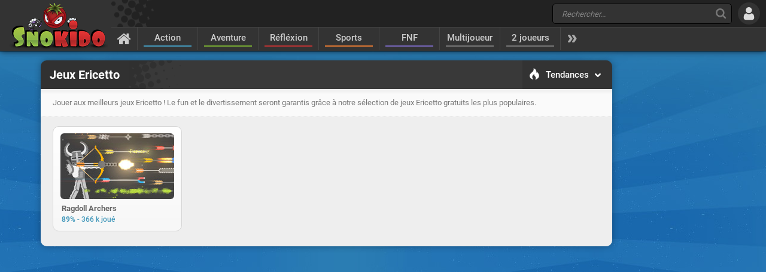

--- FILE ---
content_type: text/html; charset=UTF-8
request_url: https://www.snokido.fr/auteur/ericetto
body_size: 6373
content:
<!DOCTYPE html>
<html lang="fr">
<head>
<meta charset="utf-8"/>
<meta name="viewport" content="user-scalable=yes, initial-scale=1, minimum-scale=1, maximum-scale=10, width=device-width" />
<title>Jeux Ericetto - Snokido</title>
<meta name="description" content="Jouer aux meilleurs jeux Ericetto ! Le fun et le divertissement seront garantis grâce à notre sélection de jeux Ericetto gratuits les plus populaires." />
<link rel="canonical" href="https://www.snokido.fr/auteur/ericetto" />
<link rel="alternate" hreflang="fr" href="https://www.snokido.fr/auteur/ericetto" />
<link rel="alternate" hreflang="en" href="https://www.snokido.com/author/ericetto" />
<link rel="alternate" hreflang="x-default" href="https://www.snokido.com/author/ericetto" />
<link rel="preconnect" href="https://w8.snokido.com"/>
<link rel="manifest" href="https://www.snokido.fr/manifest.json"/>
<link rel="icon" type="image/png" sizes="192x192"  href="https://www.snokido.fr/android-icon-192x192.png"/>
<link rel="apple-touch-icon" sizes="180x180" href="https://www.snokido.fr/apple-touch-icon.png"/>
<link rel="shortcut icon" type="image/x-icon" href="https://www.snokido.fr/favicon.ico"/>
<link rel="stylesheet" type="text/css" href="https://www.snokido.fr/templates/snokiv32/style.css?150525"/>
<script>
NEW_PMS=0;NEW_FRS=0;const ID='0';const NETURL='https://www.snokido.fr';const CDNURL='https://w8.snokido.com';const adcode='ca-games-pub-7474256871099866';const LANG='lang=fr';gFull=0;gWidth=0;gHeight=0;LVL_UP = 'Félicitation vous avez gagné un niveau et reçu un bonus de';LVL_END = 'Félicitation vous avez atteint le niveau <strong>maximum</strong> !';LVL = 'Niveau';MINI_COMMENT = 'Votre commentaire ne contient pas assez de caractères';SPAM_COMMENT = 'Merci d\'éviter le spam d\'émoticons';LAST_COMMENT = 'Vous êtes la dernière personne à avoir commenté ce jeu<br /><b>Vous pouvez modifier votre précédent message</b>';ANTI_SPAM = 'Merci de patienter quelques secondes avant d\'ajouter un nouveau commentaire';REQUEST_SENT = 'Invitation envoyée';GAME_FAVOURITE = 'Ajouter aux favoris';GAME_UNFAVOURITE = 'Retirer des favoris';SHOW_CONTROL = 'Afficher les commandes';HIDE_CONTROL = 'Masquer les commandes';FILL_IN_FORM = 'Vérifiez que vous avez complété tous les champs requis';N_NEW_PM = 'Vous avez un nouveau message';N_MULTI_NEW_PM1 = 'Vous avez';N_MULTI_NEW_PM2 = 'nouveaux messages';N_NEW_FR = 'Vous avez une nouvelle requête d\'ami';ACCEPTED_FRIEND = 'Accepté';N_MULTI_NEW_FR1 = 'Vous avez';N_MULTI_NEW_FR2 = 'nouvelles requêtes d\'amis';NEW_MSG = 'Nouveau message';N_FRS = 'Demande d\'ami en attente !';N_PMS = 'Nouveau message !';N_FR_VIEW = 'Voir la requête';N_PM_VIEW = 'Voir le message';QUIT = 'Quitter';SENDING = 'Envoi en cours...';CONTINUE = 'Continuer <br />à jouer...';
</script>
<script src="https://w8.snokido.com/js/jquery.js"></script>
<script src="https://w8.snokido.com/js/skjs3.min.js?270325"></script>
<script>!function(){var e=window.location.hostname,t=document.createElement("script"),n=document.getElementsByTagName("script")[0],a="https://cmp.inmobi.com".concat("/choice/","ZquShpAgCgJe-","/",e,"/choice.js?tag_version=V3"),p=0;t.async=!0,t.src=a,n.parentNode.insertBefore(t,n),function(){for(var e,t="__tcfapiLocator",n=[],a=window;a;){try{if(a.frames[t]){e=a;break}}catch(e){}if(a===window.top)break;a=a.parent}e||(!function e(){var n=a.document,p=!!a.frames[t];if(!p)if(n.body){var s=n.createElement("iframe");s.style.cssText="display:none",s.name=t,n.body.appendChild(s)}else setTimeout(e,5);return!p}(),a.__tcfapi=function(){var e,t=arguments;if(!t.length)return n;if("setGdprApplies"===t[0])t.length>3&&2===t[2]&&"boolean"==typeof t[3]&&(e=t[3],"function"==typeof t[2]&&t[2]("set",!0));else if("ping"===t[0]){var a={gdprApplies:e,cmpLoaded:!1,cmpStatus:"stub"};"function"==typeof t[2]&&t[2](a)}else"init"===t[0]&&"object"==typeof t[3]&&(t[3]=Object.assign(t[3],{tag_version:"V3"})),n.push(t)},a.addEventListener("message",(function(e){var t="string"==typeof e.data,n={};try{n=t?JSON.parse(e.data):e.data}catch(e){}var a=n.__tcfapiCall;a&&window.__tcfapi(a.command,a.version,(function(n,p){var s={__tcfapiReturn:{returnValue:n,success:p,callId:a.callId}};t&&(s=JSON.stringify(s)),e&&e.source&&e.source.postMessage&&e.source.postMessage(s,"*")}),a.parameter)}),!1))}(),function(){const e=["2:tcfeuv2","6:uspv1","7:usnatv1","8:usca","9:usvav1","10:uscov1","11:usutv1","12:usctv1"];window.__gpp_addFrame=function(e){if(!window.frames[e])if(document.body){var t=document.createElement("iframe");t.style.cssText="display:none",t.name=e,document.body.appendChild(t)}else window.setTimeout(window.__gpp_addFrame,10,e)},window.__gpp_stub=function(){var t=arguments;if(__gpp.queue=__gpp.queue||[],__gpp.events=__gpp.events||[],!t.length||1==t.length&&"queue"==t[0])return __gpp.queue;if(1==t.length&&"events"==t[0])return __gpp.events;var n=t[0],a=t.length>1?t[1]:null,p=t.length>2?t[2]:null;if("ping"===n)a({gppVersion:"1.1",cmpStatus:"stub",cmpDisplayStatus:"hidden",signalStatus:"not ready",supportedAPIs:e,cmpId:10,sectionList:[],applicableSections:[-1],gppString:"",parsedSections:{}},!0);else if("addEventListener"===n){"lastId"in __gpp||(__gpp.lastId=0),__gpp.lastId++;var s=__gpp.lastId;__gpp.events.push({id:s,callback:a,parameter:p}),a({eventName:"listenerRegistered",listenerId:s,data:!0,pingData:{gppVersion:"1.1",cmpStatus:"stub",cmpDisplayStatus:"hidden",signalStatus:"not ready",supportedAPIs:e,cmpId:10,sectionList:[],applicableSections:[-1],gppString:"",parsedSections:{}}},!0)}else if("removeEventListener"===n){for(var i=!1,o=0;o<__gpp.events.length;o++)if(__gpp.events[o].id==p){__gpp.events.splice(o,1),i=!0;break}a({eventName:"listenerRemoved",listenerId:p,data:i,pingData:{gppVersion:"1.1",cmpStatus:"stub",cmpDisplayStatus:"hidden",signalStatus:"not ready",supportedAPIs:e,cmpId:10,sectionList:[],applicableSections:[-1],gppString:"",parsedSections:{}}},!0)}else"hasSection"===n?a(!1,!0):"getSection"===n||"getField"===n?a(null,!0):__gpp.queue.push([].slice.apply(t))},window.__gpp_msghandler=function(e){var t="string"==typeof e.data;try{var n=t?JSON.parse(e.data):e.data}catch(e){n=null}if("object"==typeof n&&null!==n&&"__gppCall"in n){var a=n.__gppCall;window.__gpp(a.command,(function(n,p){var s={__gppReturn:{returnValue:n,success:p,callId:a.callId}};e.source.postMessage(t?JSON.stringify(s):s,"*")}),"parameter"in a?a.parameter:null,"version"in a?a.version:"1.1")}},"__gpp"in window&&"function"==typeof window.__gpp||(window.__gpp=window.__gpp_stub,window.addEventListener("message",window.__gpp_msghandler,!1),window.__gpp_addFrame("__gppLocator"))}();var s=function(){var e=arguments;typeof window.__uspapi!==s&&setTimeout((function(){void 0!==window.__uspapi&&window.__uspapi.apply(window.__uspapi,e)}),500)};if(void 0===window.__uspapi){window.__uspapi=s;var i=setInterval((function(){p++,window.__uspapi===s&&p<3?console.warn("USP is not accessible"):clearInterval(i)}),6e3)}}();</script>
<script async src="https://pagead2.googlesyndication.com/pagead/js/adsbygoogle.js?client=ca-pub-7474256871099866" crossorigin="anonymous"></script>
<script async src="https://www.googletagmanager.com/gtag/js?id=G-05HRT4WTVV"></script>
<script>window.dataLayer = window.dataLayer || [];function gtag(){dataLayer.push(arguments);}gtag('js', new Date());gtag('config', 'G-05HRT4WTVV');</script>
</head>
<body>
<header id="header">
	<a href="https://www.snokido.fr" class="logo">
		<img src="https://www.snokido.fr/images/snokido.png?v3" width="166" height="78" alt="Snokido" />
	</a>
	<div class="headwrap">
		<div class="headtop">
				<div class="search">
					<button type="button" aria-label="Recherche" class="icon-search"></button>
					 <form action="/search/" method="get" id="formSearch">
					   <input id="search" name="Recherche" placeholder="Rechercher..." autocomplete="off" type="search" maxlength="50" />
					 </form>
					<ul id="results"></ul>
				</div>
				  <button type="button" aria-label="Se connecter" class="icon-login"></button>
		</div>
		<nav>
			 <ul id="menu">
				<li class="navhome"><a href="https://www.snokido.fr" aria-label="Accueil" class="icon-home"></a></li>
				<li class="navover"><a href="https://www.snokido.fr/jeux/action" class="border1">Action</a>
<li class="navover"><a href="https://www.snokido.fr/jeux/aventure" class="border2">Aventure</a>
<li class="navover"><a href="https://www.snokido.fr/jeux/reflexion" class="border3">Réfléxion</a>
<li class="navover"><a href="https://www.snokido.fr/jeux/sports" class="border4">Sports</a>
<li class="navover"><a href="https://www.snokido.fr/jeux/fnf" class="border5">FNF</a>
<li class="navover"><a href="https://www.snokido.fr/jeux/multijoueur" class="border0">Multijoueur</a>
<li class="navover"><a href="https://www.snokido.fr/jeux/2-joueurs" class="border0">2 joueurs</a>
<li id="plus" class="icon-more"></li>
			 </ul>
		</nav>
	</div>
</header>
<main id="main">
<div class="main">
  <div class="Cside">
    <div class="border">
      <div class="cathead color0">
        <h1>Jeux Ericetto</h1>
        <div class="catsub"></div>
        <div class="sortby"><div class="sort sorthover"><span class="icon-hot"></span><span>Tendances</span><span class="icon-arrow sortarrow"></span></div><div class="sorthide color0"><a href="https://www.snokido.fr/auteur/ericetto/nouveaux" class="nosort"><span class="icon-new"></span><span>Nouveaux</span></a><a href="https://www.snokido.fr/auteur/ericetto/meilleurs" class="nosort"><span class="icon-top"></span><span>Mieux notés</span></a><a href="https://www.snokido.fr/auteur/ericetto/populaires" class="nosort"><span class="icon-pop"></span><span>Plus joués</span></a></div></div>
      </div>
      <div class="catdesc">
        <p id="desc" class="desc">Jouer aux meilleurs jeux Ericetto ! Le fun et le divertissement seront garantis grâce à notre sélection de jeux Ericetto gratuits les plus populaires.</p>
      </div>
      <div class="content capcat">
        <ul class="captions">
            <li class="caption">
    <a href="https://www.snokido.fr/jeu/ragdoll-archers"><img src="https://w8.snokido.com/img/ragdoll-archers.jpg" width="190" height="110" alt="Ragdoll Archers" />
      <div class="capinfos">
        <div class="captitle">Ragdoll Archers</div>
        <div class="link0"><span class="caprate">89%</span> - <span class="caphit">366 k joué</span></div>
      </div>
    </a>
    
  </li>
        </ul>
      </div>
    </div>
    <div class="bandeau">
      <!-- Cat Banner Bot -->
<ins class="adsbygoogle"
     style="display:inline-block;width:728px;height:90px"
     data-ad-client="ca-pub-7474256871099866"
     data-ad-slot="8412758088"></ins>
<script>
     (adsbygoogle = window.adsbygoogle || []).push({});
</script>    </div>
  </div>
  <div class="Rside">
    <div class="board">
      <!-- Category Banner -->
<ins class="adsbygoogle"
     style="display:inline-block;width:160px;height:600px"
     data-ad-client="ca-pub-7474256871099866"
     data-ad-slot="3754812236"></ins>
<script>
     (adsbygoogle = window.adsbygoogle || []).push({});
</script>    </div>
  </div>
</div>
</main>
<footer id="footer">
  <div id="copyright">
    <svg xmlns="http://www.w3.org/2000/svg" viewBox="0 0 138.16 102.68"><path d="M129.2 26.52c-6.34-1.5-18.85-2.05-22.24-1.9-.56 0-.87.2-.94.58-1.65 5-11.6 28.4-11.6 28.4s6.2-17.56 6.24-21.77c0-.6-7.5-7.16-8.1-7.2-8.85-.8-25.26 0-26.64.73-.74.34-1.62.7-1.62 2.74-.15 1.2 2.44 60.05 4.57 62.88.3.42 7.38 7.38 7.94 7.44 5 .57 17.4-15.3 17.82-27.17a152.93 152.93 0 0 1 9 22.29c.13.33 7.58 7.48 8.06 7.5 8.65.25 8.73-31.15 2.2-42.78 9.2-13.85 24.25-21.7 24.25-23.94.02-.25-8-7.58-8.94-7.8z"/><path d="M136 97.62c0 .7-.93 1.23-2.74 1.75-2.53.7-12.45 2-21.1 1.74-.48 0-.8-.16-.93-.5-1.32-4.88-6.46-17.76-9-22.3a187.88 187.88 0 0 0 .21 18.91c0 .45-.32 1.08-1.6 1.18-7.08.6-18 .94-23.08.37a1.82 1.82 0 0 1-1.3-.72c-.94-1.26-2-14.17-2.85-27.52h50.7c5.58 11.02 11.4 24.8 11.7 27.08z" fill="#b22222"/><path d="M121.48 65.33l3.13 5.9h-51l-1.75-36c0-2.06.88-2.4 1.6-2.74 1.4-.74 17.8-1.53 26.65-.73.6.05.93.3.93.87a235.27 235.27 0 0 0 .93 28.1 275 275 0 0 0 11.61-28.39c.06-.4.38-.58.93-.58 3.4-.16 15.9.38 22.25 1.9.93.22 1.4.47 1.4.72 0 2.2-7.5 17.13-16.68 30.97z" fill="#d32d2d"/><path d="M49 .34c-1.9-.5-15.8-.9-25.42 2.1C0 9 0 27.05 0 31.44 0 54.72 24.75 66.58 24.75 74.2c0 5.93-13.46 6-14.6 6s-1.7.28-1.7 1A42.59 42.59 0 0 0 10 92.72c.27 1 8.44 9.7 10 9.7 7.5 0 21.68-8.5 28.85-21.8a23.4 23.4 0 0 0 2.77-11.71c.3-7.87-5.14-15.23-6.45-17.08-2.08-3.28-4.1-6.63-4.1-8.56a7.26 7.26 0 0 1 2.18-5.33c2.9-2.7 7.7-2.16 10.47-1.9 1.05 0 1.6-.35 1.6-1 0-1.84 7.1-16 4.16-25.66C59.33 8.63 51.46 0 49 .34z"/><path d="M60.2 76.9a23.3 23.3 0 0 1-2.77 11.71c-7.16 13.3-26.47 14.06-34 14.06a15.88 15.88 0 0 1-3.41-.26 2.15 2.15 0 0 1-1.47-1.7A43.4 43.4 0 0 1 17 89.14c0-.7.57-1 1.72-1s14.76.14 14.63-7.3c.2-3.78-3-7.14-6.17-9.78l-.88-.72h33l.2.72a19.51 19.51 0 0 1 .69 5.85z" fill="#7eb406"/><path d="M63.9 43c0 .7-.53 1-1.6 1-2.76-.25-7.57-.78-10.47 1.9a7.29 7.29 0 0 0-2.17 5.33c0 1.93 2 5.28 4.08 8.56a36.46 36.46 0 0 1 5.73 11.25h-32.3c-1.45-1.22-2.9-2.28-4-3.16h0a.69.69 0 0 1-.13-.11c-.35-.32-1.1-1-1.22-1.07l-.27-.24c-12.08-10.8-12.9-21-12.9-27 0-4.38 0-22.48 23.6-29 9.62-3 23.5-2.6 25.44-2.1 1.23.22 1.92.68 2.1 1.38 2.83 9.68 4.1 31.4 4.1 33.26z" fill="#97be2f"/>
    </svg>Tous droits réservés © 2013-2026 Snokido  </div>
	<a href="https://www.snokido.fr/contact" class="contact">Contact</a>
  <a href="https://www.snokido.fr/cgu" class="cgu">C.G.U.</a>
  <a href="https://www.snokido.fr/privacy" class="privacy">Confidentialité</a>
  <button type="button" aria-label="Langage" class="flag">
	<svg xmlns="http://www.w3.org/2000/svg" viewBox="0 0 472 309.25">
		<path d="M157.33 309.24H38.14C4 309.24 0 280.38 0 271.1v-233C0 30.58.8 0 38.14 0h119.2v309.24z" fill="#41479b"/><path d="M157.34,0H314.67V309.25H157.34Z" fill="#f5f5f5"/><path d="M314.67 309.24V0h119.2C470.1 0 472 30.7 472 38.14v233c0 8.18-1.1 38.14-38.14 38.14z" fill="#ff4b55"/>
	</svg>
	</button>
	<ul id="flag">
		<li>
			<a href="https://www.snokido.com/author/ericetto" aria-label="English">
				<svg xmlns="http://www.w3.org/2000/svg" viewBox="0 0 512 335.45">
					<path d="M473.65 0H38.36A38.35 38.35 0 0 0 0 38.35V297.1a38.35 38.35 0 0 0 38.35 38.34h435.3A38.35 38.35 0 0 0 512 297.11V38.35A38.35 38.35 0 0 0 473.64 0z" fill="#41479b"/><path d="M511.47 32a38.35 38.35 0 0 0-37.81-32h-10L300.14 107.15V0h-88.28v107.15L48.32 0h-10A38.35 38.35 0 0 0 .53 32l139.78 91.58H0v88.27h140.3L.53 303.44a38.35 38.35 0 0 0 37.81 32h10L211.86 228.3v107.15h88.28V228.3l163.54 107.15h10a38.35 38.35 0 0 0 37.82-32l-139.8-91.6H512V123.6H371.7L511.47 32z" fill="#f5f5f5"/><path d="M282.48 0h-53v141.24H0v53h229.52v141.2h53V194.2H512v-53H282.48zM24.78 333l186.6-121.14h-32.43L9.22 322a38.52 38.52 0 0 0 15.57 11zm321.6-121.12H314l180.68 117.3A38.55 38.55 0 0 0 507 316.09L346.4 211.86zM4.05 21.2l157.73 102.4h32.43L15.48 7.57A38.41 38.41 0 0 0 4.05 21.2zm328.52 102.4l170-110.38A38.49 38.49 0 0 0 486.9 2.35L300.14 123.6z" fill="#ff4b55"/>
				</svg>
				<span>English</span>
			</a>
		</li>
		<li>
			<button type="button" aria-label="Français">
				<svg xmlns="http://www.w3.org/2000/svg" viewBox="0 0 472 309.25">
					<path d="M157.33 309.24H38.14C4 309.24 0 280.38 0 271.1v-233C0 30.58.8 0 38.14 0h119.2v309.24z" fill="#41479b"/><path d="M157.34,0H314.67V309.25H157.34Z" fill="#f5f5f5"/><path d="M314.67 309.24V0h119.2C470.1 0 472 30.7 472 38.14v233c0 8.18-1.1 38.14-38.14 38.14z" fill="#ff4b55"/>
				</svg>
				<span>Français</span>
			</button>
		</li>
	</ul></footer>
</body>
</html>


--- FILE ---
content_type: text/html; charset=utf-8
request_url: https://www.google.com/recaptcha/api2/aframe
body_size: 267
content:
<!DOCTYPE HTML><html><head><meta http-equiv="content-type" content="text/html; charset=UTF-8"></head><body><script nonce="JeYAYA4RKVF1y52iNnTnng">/** Anti-fraud and anti-abuse applications only. See google.com/recaptcha */ try{var clients={'sodar':'https://pagead2.googlesyndication.com/pagead/sodar?'};window.addEventListener("message",function(a){try{if(a.source===window.parent){var b=JSON.parse(a.data);var c=clients[b['id']];if(c){var d=document.createElement('img');d.src=c+b['params']+'&rc='+(localStorage.getItem("rc::a")?sessionStorage.getItem("rc::b"):"");window.document.body.appendChild(d);sessionStorage.setItem("rc::e",parseInt(sessionStorage.getItem("rc::e")||0)+1);localStorage.setItem("rc::h",'1768632902996');}}}catch(b){}});window.parent.postMessage("_grecaptcha_ready", "*");}catch(b){}</script></body></html>

--- FILE ---
content_type: application/javascript
request_url: https://cmp.inmobi.com/choice/ZquShpAgCgJe-/www.snokido.fr/choice.js?tag_version=V3
body_size: 1855
content:
'use strict';(function(){var cmpFile='noModule'in HTMLScriptElement.prototype?'cmp2.js':'cmp2-polyfilled.js';(function(){var cmpScriptElement=document.createElement('script');var firstScript=document.getElementsByTagName('script')[0];cmpScriptElement.async=true;cmpScriptElement.type='text/javascript';var cmpUrl;var tagUrl=document.currentScript.src;cmpUrl='https://cmp.inmobi.com/tcfv2/CMP_FILE?referer=www.snokido.fr'.replace('CMP_FILE',cmpFile);cmpScriptElement.src=cmpUrl;firstScript.parentNode.insertBefore(cmpScriptElement,firstScript);})();(function(){var css=""
+" .qc-cmp-button { "
+"   background-color: #3d7591 !important; "
+"   border-color: #3d7591 !important; "
+" } "
+" .qc-cmp-button:hover { "
+"   border-color: #3d7591 !important; "
+" } "
+" .qc-cmp-alt-action, "
+" .qc-cmp-link { "
+"   color: #3d7591 !important; "
+" } "
+" .qc-cmp-button.qc-cmp-secondary-button:hover { "
+"   background-color: #3d7591 !important; "
+"   border-color: #3d7591 !important; "
+" } "
+" .qc-cmp-button { "
+"   color: #ffffff !important; "
+" } "
+" .qc-cmp-button.qc-cmp-secondary-button:hover { "
+"   color: #ffffff !important; "
+" } "
+" .qc-cmp-button.qc-cmp-secondary-button { "
+"   color: #3d7591 !important; "
+" } "
+" .qc-cmp-button.qc-cmp-secondary-button { "
+"   background-color: #ffffff !important; "
+"   border-color: transparent !important; "
+" } "
+" .qc-cmp-ui, "
+" .qc-cmp-ui .qc-cmp-title, "
+" .qc-cmp-ui .qc-cmp-table, "
+" .qc-cmp-ui .qc-cmp-messaging, "
+" .qc-cmp-ui .qc-cmp-sub-title, "
+" .qc-cmp-ui .qc-cmp-vendor-list, "
+" .qc-cmp-ui .qc-cmp-purpose-info, "
+" .qc-cmp-ui .qc-cmp-table-header, "
+" .qc-cmp-ui .qc-cmp-beta-messaging, "
+" .qc-cmp-ui .qc-cmp-main-messaging, "
+" .qc-cmp-ui .qc-cmp-vendor-list-title{ "
+"   color: #444444 !important; "
+" } "
+" .qc-cmp-ui a, "
+" .qc-cmp-ui .qc-cmp-alt-action { "
+"   color: #3d7591 !important; "
+" } "
+" .qc-cmp-ui { "
+"   background-color: #ffffff !important; "
+" } "
+"#qc-cmp2-ui, #qc-cmp2-main {border-radius: 16px}#qc-cmp2-main .qc-cmp2-consent-info {padding: 10px 40px}#qc-cmp2-main .qc-cmp2-summary-info {padding-bottom: 0px}#qc-cmp2-main button[mode=\"secondary\"],#qc-cmp2-main button[mode=\"primary\"] {border-radius: 24px;padding: 4px 0px 4px}#qc-cmp2-ui h2, body #qc-cmp2-main h2 {font: 700 22px \"Roboto\", sans-serif;margin:3px 0 8px 0}#qc-cmp2-main button {font: 700 15px \"Roboto\", sans-serif}#qc-cmp2-ui .logo-container{text-align:center}"
+""
+"";var stylesElement=document.createElement('style');var re=new RegExp('&quote;','g');css=css.replace(re,'"');stylesElement.type='text/css';if(stylesElement.styleSheet){stylesElement.styleSheet.cssText=css;}else{stylesElement.appendChild(document.createTextNode(css));}
var head=document.head||document.getElementsByTagName('head')[0];head.appendChild(stylesElement);})();var autoDetectedLanguage='en';var gvlVersion=2;function splitLang(lang){if(lang.includes('pt')&&lang.length>2){return lang.split('-')[0]+'-'+lang.split('-')[1].toLowerCase();}
return lang.length>2?lang.split('-')[0]:lang;};function isSupported(lang){var langs=['en','fr','de','it','es','da','nl','el','hu','pt','pt-br','pt-pt','ro','fi','pl','sk','sv','no','ru','bg','ca','cs','et','hr','lt','lv','mt','sl','tr','uk','zh','id','ko','ja','hi','vi','th','ms'];return langs.indexOf(lang)===-1?false:true;};if(gvlVersion===2&&isSupported(splitLang(document.documentElement.lang))){autoDetectedLanguage=splitLang(document.documentElement.lang);}else if(gvlVersion===3&&isSupported(document.documentElement.lang)){autoDetectedLanguage=document.documentElement.lang;}else if(isSupported(splitLang(navigator.language))){autoDetectedLanguage=splitLang(navigator.language);};var choiceMilliSeconds=(new Date).getTime();window.__tcfapi('init',2,function(){},{"coreConfig":{"siteUuid":"0172e45c-5ea0-4b0a-a525-148e6b364c39","themeUuid":"8da7005b-d8e5-4606-909f-626927761abc","inmobiAccountId":"ZquShpAgCgJe-","privacyMode":["GDPR"],"gdprEncodingMode":"TCF_AND_GPP","consentLocations":["EEA"],"includeVendorsDisclosedSegment":false,"cmpVersion":"latest","hashCode":"TSGsZy6uyeW2E0dQv0lvqA","publisherCountryCode":"FR","publisherName":"Snokido.fr","vendorPurposeIds":[2,3,4,5,6,7,8,9,10,1],"vendorFeaturesIds":[1,3,2],"vendorPurposeLegitimateInterestIds":[3,5,7,8,9,2,4,10,6],"vendorSpecialFeaturesIds":[1,2],"vendorSpecialPurposesIds":[1,2],"googleEnabled":true,"consentScope":"service","thirdPartyStorageType":"iframe","consentOnSafari":false,"displayUi":"inEU","defaultToggleValue":"off","initScreenRejectButtonShowing":false,"softOptInEnabled":false,"showSummaryView":true,"persistentConsentLinkLocation":3,"displayPersistentConsentLink":false,"uiLayout":"popup","publisherLogo":"https://www.snokido.fr/images/cmp.png?qc-size=112,53","vendorListUpdateFreq":360,"publisherPurposeIds":[],"initScreenBodyTextOption":1,"publisherConsentRestrictionIds":[],"publisherLIRestrictionIds":[],"stacks":[],"lang_":"fr","gvlVersion":2,"gbcConfig":{"enabled":true,"urlPassThrough":false,"adsDataRedaction":false,"locations":["EEA"],"applicablePurposes":[{"id":1,"defaultValue":"DENIED"},{"id":2,"defaultValue":"DENIED"},{"id":3,"defaultValue":"DENIED"},{"id":5,"defaultValue":"DENIED"},{"id":6,"defaultValue":"DENIED"},{"id":7,"defaultValue":"DENIED"}]},"legitimateInterestOptIn":true,"features":{"visitEvents":true},"translationUrls":{"common":"https://cmp.inmobi.com/tcfv2/translations/${language}.json","theme":"https://cmp.inmobi.com/custom-translations/ZquShpAgCgJe-/8da7005b-d8e5-4606-909f-626927761abc/${language}.json","all":"https://cmp.inmobi.com/consolidated-translations/ZquShpAgCgJe-/8da7005b-d8e5-4606-909f-626927761abc/${language}.json"},"gdprEnabledInUS":false},"premiumUiLabels":{},"premiumProperties":{"googleWhitelist":[1]},"coreUiLabels":{"saveAndExitButton":"Enregistrer et Quitter","agreeButton":"Accepter et Fermer"},"theme":{"uxPrimaryButtonTextColor":"#ffffff","uxPrimaryButtonColor":"#3d7591","uxBackgroundColor":"#ffffff","uxSecondaryButtonColor":"#ffffff","uxSecondaryButtonTextColor":"#3d7591","uxLinkColor":"#3d7591","uxFontColor":"#444444"},"nonIabVendorsInfo":{}});})();